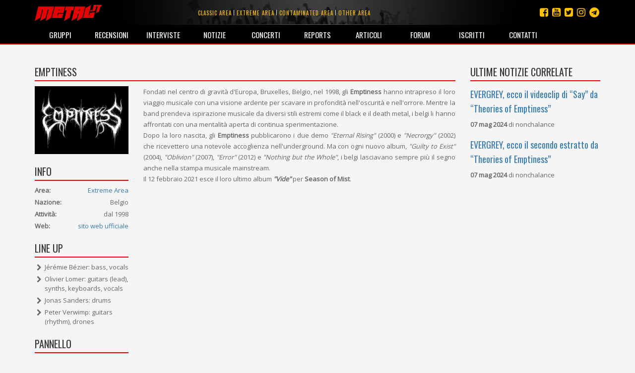

--- FILE ---
content_type: text/html; charset=utf-8
request_url: https://metal.it/group.aspx/5051/emptiness/
body_size: 42235
content:


<!DOCTYPE html>

<html>
	<head><title>
metal.it » Gruppi » Emptiness
</title>
		    <meta charset="utf-8" />
            <meta name="viewport" content="width=device-width">
	        <meta name="description" content="Metal.it è il portale che ti informa su tutta la scena rock e metal mondiale con recensioni, interviste, notizie, concerti, live report, media e molto altro ancora..." />
		    <meta name="keywords" content="Metal.it, generi, guide, recensioni, interviste, notizie, concerti, live report, articoli, media, commenti, opinioni, rock, metal" />
            <meta http-equiv="Content-Security-Policy" content="upgrade-insecure-requests"> 
			<link rel="stylesheet" type="text/css" href="/StyleMerger.axd?v=201803101840" />
            <link rel="stylesheet" href="https://maxcdn.bootstrapcdn.com/bootstrap/3.3.7/css/bootstrap.min.css" />
            <link rel="stylesheet" href="https://maxcdn.bootstrapcdn.com/font-awesome/4.7.0/css/font-awesome.min.css" />
            <link rel="stylesheet" href="https://fonts.googleapis.com/css?family=Oswald" />
            <link rel="stylesheet" href="https://fonts.googleapis.com/css?family=Open+Sans" />
            <link rel="stylesheet" href="https://fonts.googleapis.com/css?family=Muli" />
            <link rel="stylesheet" href="https://cdnjs.cloudflare.com/ajax/libs/tether/1.4.0/css/tether.min.css" />
            <link rel="stylesheet" href="https://cdnjs.cloudflare.com/ajax/libs/lightbox2/2.10.0/css/lightbox.min.css" />
	        <script type="text/javascript" src="/ScriptMerger.axd?v=201803101840"></script>
            <script type="text/javascript" src="https://cdnjs.cloudflare.com/ajax/libs/modernizr/2.8.3/modernizr.min.js"></script>
            <script type="text/javascript" src="https://maxcdn.bootstrapcdn.com/bootstrap/3.3.7/js/bootstrap.min.js"></script>
            <script type="text/javascript" src="https://cdnjs.cloudflare.com/ajax/libs/tether/1.4.0/js/tether.min.js"></script>
            <script type="text/javascript" src="https://cdnjs.cloudflare.com/ajax/libs/lightbox2/2.10.0/js/lightbox.min.js"></script>
            <link rel="icon" href="/favicon.png" type="image/png" />
            <script type="text/javascript">
                var _gaq = _gaq || [];
                _gaq.push(['_setAccount', 'UA-11232132-2']);
                _gaq.push(['_trackPageview']);

                (function () {
                    var ga = document.createElement('script'); ga.type = 'text/javascript'; ga.async = true;
                    ga.src = ('https:' == document.location.protocol ? 'https://ssl' : 'http://www') + '.google-analytics.com/ga.js';
                    var s = document.getElementsByTagName('script')[0]; s.parentNode.insertBefore(ga, s);
                })();
            </script>
            <script src="https://track.eadv.it/metal.it.php" async></script>
            <script type="text/javascript" src="https://track.eadv.it/contact-card.js" async defer id="eadv-contact-card"></script>
	        <style type="text/css">
	            .fb_edge_widget_with_comment
	            {
		            position: absolute;
	            }

	            .fb_edge_widget_with_comment span.fb_edge_comment_widget iframe.fb_ltr 
	            {
		            display: none !important;
	            }
	        </style>
        <meta name="description" content="Tutte le informazioni, la biografia, la discografia, le interviste, le recensioni e le notizie riguardo il gruppo Emptiness le trovi su Metal.it" /><meta name="keywords" content="Emptiness, informazioni, biografia, discografia, interviste, recensioni, notizie" /><meta property="og:image" content="https://www.metal.it/image.ashx?id=5051&amp;size=400&amp;folder=group&amp;suffix=photo" /><meta property="og:image:width" content="400" /><meta property="og:image:height" content="400" /><meta property="og:title" content="Emptiness" /><meta property="og:description" content="Fondati nel centro di gravit&amp;#224; d&amp;#39;Europa, Bruxelles, Belgio, nel 1998, gli  Emptiness  hanno intrapreso il loro viaggio musicale con una visione ardente per scavare in profondit&amp;#224; nell&amp;#39;oscurit&amp;#224; e nell&amp;#39;orrore. Mentre la band prendeva ispirazione musicale da diversi stili estremi come il black e il death metal, i belgi li hanno affrontati con una mentalit&amp;#224; aperta di continua sperimentazione. Dopo la loro nascita, gli  Emptiness  pubblicarono i due demo  &amp;quot;Eternal Rising&amp;quot;  (2000) e  &amp;quot;Necrorgy&amp;quot;  (2002) che ricevettero una notevole accoglienza nell&amp;#39;underground. Ma con ogni nuovo album,  &amp;quot;Guilty to Exist&amp;quot;  (2004),  &amp;quot;Oblivion&amp;quot;  (2007),  &amp;quot;Error&amp;quot;  (2012) e  &amp;quot;Nothing but the Whole&amp;quot; , i belgi lasciavano sempre pi&amp;#249; il segno anche nella stampa musicale mainstream. Il 12 febbraio 2021 esce il loro ultimo album   &amp;quot;Vide&amp;quot;   per  Season of Mist . " /></head>
	
	<body>
	    <form method="post" action="/group.aspx/5051/emptiness/" id="aspnetForm">
<div class="aspNetHidden">
<input type="hidden" name="__EVENTTARGET" id="__EVENTTARGET" value="" />
<input type="hidden" name="__EVENTARGUMENT" id="__EVENTARGUMENT" value="" />
<input type="hidden" name="__VIEWSTATE" id="__VIEWSTATE" value="/wEPDwULLTE0MTgxMjg3MzVkGAUFBl9fUGFnZQ8UKwACZAUBfmQFImN0bDAwJE1haW5Db250ZW50JFJlbGF0ZWROb3Rlc0xpc3QPFCsADmRkZGRkZGQUKwACZGQCAmRkZGYC/////w9kBRljdGwwMCRNYWluQ29udGVudCRSZXBvcnRzDzwrAA4DCGYMZg0C/////w9kBRxjdGwwMCRNYWluQ29udGVudCRJbnRlcnZpZXdzDzwrAA4DCGYMZg0C/////w9kBR1jdGwwMCRNYWluQ29udGVudCREaXNjb2dyYXBoeQ8UKwAOZGRkZGRkZDwrAAYAAgZkZGRmAv////8PZC4YlqK5qzBYLA/DOhKdkLihZenV" />
</div>

<script type="text/javascript">
//<![CDATA[
var theForm = document.forms['aspnetForm'];
if (!theForm) {
    theForm = document.aspnetForm;
}
function __doPostBack(eventTarget, eventArgument) {
    if (!theForm.onsubmit || (theForm.onsubmit() != false)) {
        theForm.__EVENTTARGET.value = eventTarget;
        theForm.__EVENTARGUMENT.value = eventArgument;
        theForm.submit();
    }
}
//]]>
</script>


<script src="http://ajax.aspnetcdn.com/ajax/4.6/1/WebForms.js" type="text/javascript"></script>
<script type="text/javascript">
//<![CDATA[
window.WebForm_PostBackOptions||document.write('<script type="text/javascript" src="/WebResource.axd?d=kOsVemxc-6AlXtakOHJLeWi6V_FYA15lHFA-pO5jF2IzNw_UM98qqJEL8lZVO3QIjBbF28QvPpBkVH5rMoR5O4dwn7g1&amp;t=638901608248157332"><\/script>');//]]>
</script>



<script src="http://ajax.aspnetcdn.com/ajax/4.6/1/MicrosoftAjax.debug.js" type="text/javascript"></script>
<script type="text/javascript">
//<![CDATA[
(window.Sys && Sys._Application && Sys.Observer)||document.write('<script type="text/javascript" src="/ScriptResource.axd?d=RFXxIJ-zme15lMZQ51BNry6xs8JZp0zBDU0HWWe8rMEQ7qyJcYcEjS5wmukFnKM3Z2ncv6tdTAllOxVTu3z-wlFAhPkK2VS0YOHN9VJSnp67nIscX_c4mfLz22lG8l8C1wS4aTT0N-PVcG4TloYzREx9n2iRfsBaE8AkO4VuLrwau80X0&t=5c0e0825"><\/script>');//]]>
</script>

<script type="text/javascript">
//<![CDATA[
if (typeof(Sys) === 'undefined') throw new Error('ASP.NET Ajax client-side framework failed to load.');
//]]>
</script>

<script src="http://ajax.aspnetcdn.com/ajax/4.6/1/MicrosoftAjaxWebForms.debug.js" type="text/javascript"></script>
<script type="text/javascript">
//<![CDATA[
(window.Sys && Sys.WebForms)||document.write('<script type="text/javascript" src="/ScriptResource.axd?d=ROcGuCEMO-9HbWZrKTHH677K7gPTq_7bqaII4kt4aCeRkwHFhRp96RQntPqA0ErxnOkY4TmQcqj2pTSJZU6i9L0fakniQ_xGz9efi4ctF1rGc3cIfJoHCwSZIfZvPQgph7YchiebD4u1MGZ24D5Pan1QmaH6ldajrGcYVW6bfRdyxndX0&t=5c0e0825"><\/script>');//]]>
</script>

<div class="aspNetHidden">

<input type="hidden" name="__VIEWSTATEGENERATOR" id="__VIEWSTATEGENERATOR" value="8A160F76" />
</div>	
	        <script type="text/javascript">
//<![CDATA[
Sys.WebForms.PageRequestManager._initialize('ctl00$ScriptManager', 'aspnetForm', [], [], [], 90, 'ctl00');
//]]>
</script>

				
			<div id="fb-root"></div>
			<script type="text/javascript">
                (function(d, s, id) {
			        var js, fjs = d.getElementsByTagName(s)[0];
			        if (d.getElementById(id)) return;
			        js = d.createElement(s); js.id = id;
			        js.src = "//connect.facebook.net/it_IT/all.js#xfbml=1&appId=360484765546";
			        fjs.parentNode.insertBefore(js, fjs);
	            } (document, 'script', 'facebook-jssdk'));
            </script>

	        <div class="navbar navbar-inverse navbar-fixed-top">
		        <div class="container">
			        <div class="navbar-header">
                        <button type="button" class="navbar-toggle" data-toggle="collapse" data-target="#mainMenu">
                            <span class="sr-only">Toggle navigation</span>
                            <span class="icon-bar"></span>
                            <span class="icon-bar"></span>
                            <span class="icon-bar"></span>
                        </button>
				        <a class="navbar-brand" href="/index.aspx" title="Homepage">
                            <img src="/images/layout/logo3.png" width="135" alt="Logo" class="img-responsive" />
				        </a>
			        </div>

                    <ul class="social-links">
                        <li><a href="https://t.me/metalItOfficial" title="Instagram"><i class="fa fa-telegram"></i></a></li>
                        <li><a href="https://www.instagram.com/metal_it/" title="Instagram"><i class="fa fa-instagram"></i></a></li>
                        <li><a href="https://twitter.com/metal_it" title="Twitter"><i class="fa fa-twitter-square"></i></a></li>
                        <li><a href="https://www.youtube.com/user/wwwmetalit" title="YouTube"><i class="fa fa-youtube-square"></i></a></li>
                        <li><a href="https://www.facebook.com/metalpuntoit/" title="Facebook"><i class="fa fa-facebook-square"></i></a></li>
                    </ul>
    			
				    <ul class="area-links hidden-xs">
                        <li>
                            <a href="/area.aspx/1/classic-area/" title="Vai all'area classic">Classic area</a>
                        </li>
                            
                        <li>
                            <a href="/area.aspx/2/extreme-area/" title="Vai all'area extreme">Extreme area</a>
                        </li>
                            
                        <li>
                            <a href="/area.aspx/3/contaminated-area/" title="Vai all'area contaminated">Contaminated area</a>
                        </li>
                            
                        <li>
                            <a href="/area.aspx/4/other-area/" title="Vai all'area other">Other area</a>
                        </li>
				    </ul>
    				
			        <div class="collapse navbar-collapse" id="mainMenu">
				        <ul class="nav navbar-nav">
                            <li class="visible-xs">
                                <a href="/area.aspx/1/classic-area/" title="Vai all'area classic">Classic area</a>
                            </li>
                            
                            <li class="visible-xs">
                                <a href="/area.aspx/2/extreme-area/" title="Vai all'area extreme">Extreme area</a>
                            </li>
                            
                            <li class="visible-xs">
                                <a href="/area.aspx/3/contaminated-area/" title="Vai all'area contaminated">Contaminated area</a>
                            </li>
                            
                            <li class="visible-xs">
                                <a href="/area.aspx/4/other-area/" title="Vai all'area other">Other area</a>
                            </li>

					        <li>
                                <a href="/groups.aspx" title="Elenco dei gruppi">Gruppi</a>
                            </li>
                            
                            <li>
                                <a href="/reviews.aspx" title="Archivio delle recensioni">Recensioni</a>
                            </li>
                            
                            <li>
                                <a href="/interviews.aspx" title="Archivio delle interviste">Interviste</a>
                            </li>
                            
                            <li>
                                <a href="/notes.aspx" title="Archivio delle notizie">Notizie</a>
                            </li>
                            
                            <li>
                                <a href="/concerts.aspx" title="Calendario dei concerti">Concerti</a>
                            </li>
                            
                            <li>
                                <a href="/reports.aspx" title="Archivio dei reports">Reports</a>
                            </li>
                            
                            <li>
                                <a href="/articles.aspx" title="Altri articoli">Articoli</a>
                            </li>
                            
                            <li>
                                <a href="http://forum.metal.it" target="_blank" title="Forum di discussione">Forum</a>
                            </li>
                            
                            <li>
                                <a href="/users.aspx" title="Elenco degli iscritti">Iscritti</a>
                            </li>
                            
                            <li>
                                <a href="/contacts.aspx" title="Staff e contatti">Contatti</a>
                            </li>
				        </ul>
			        </div>
		        </div>
            </div>
    		
			
    <div class="container container-main">
        <div class="row">
            <div class="col-md-9">
                <h2 class="content-box-header">Emptiness </h2>

                <div class="row">
                    <div class="col-sm-3">
                        <!--
                        <div class="content-box">
                            <div class="image">
                                <img class="img-responsive full-width" alt="Foto" src="/image.ashx?id=5051&amp;size=400&amp;folder=group&amp;suffix=photo&amp;filters=square" />
                            </div>
                        </div>
                        -->
                        <div class="content-box">
                            <div class="image">
                                <img class="img-responsive full-width" alt="Logo" src="/image.ashx?id=5051&amp;size=400&amp;folder=group&amp;suffix=logo" />
                            </div>
                        </div>

                        <div class="content-box">
							<div class="addthis_inline_share_toolbox"></div>
						</div>

                        <div class="content-box">
                            <h2 class="content-box-header">Info</h2>
                            <div class="info-box">
                                <div class="info-content">
                                    <div class="info-item">
                                        <strong>Area:</strong><a href="/area.aspx/2/extreme-area/" id="ctl00_MainContent_AreaLink" class="value pull-right" title="Vai alla pagina dell&#39;area">Extreme Area</a>
                                    </div>
                                    <div class="info-item">
                                        <strong>Nazione:</strong><span class="value pull-right">Belgio</span>
                                    </div>
                                    <div class="info-item">
                                        <strong>Attività:</strong><span class="value pull-right">dal 1998</span>
                                    </div>
                                    <div class="info-item">
                                        <strong>Web:</strong><a href="http://www.emptiness.be/" id="ctl00_MainContent_Website" title="Visita il sito ufficiale" class="value pull-right" target="_blank">sito web ufficiale</a><span id="ctl00_MainContent_EmptyWebsite" class="value pull-right"></span>
                                    </div>
                                </div>
                            </div>
                        </div>

                        <div class="content-box">
                            <h2 class="content-box-header">Line up</h2>
                            <ul id="ctl00_MainContent_LineUp" class="list">
<li>J&#233;r&#233;mie B&#233;zier: bass, vocals</li><li>Olivier Lomer: guitars (lead), synths, keyboards, vocals</li><li>Jonas Sanders: drums</li><li>Peter Verwimp: guitars (rhythm), drones</li>
</ul>
                            
                        </div>

                        <div class="content-box">
                            <h2 class="content-box-header">Pannello</h2>
                            <ul class="admin-panel">
                                <li class="edit">
                                    <a href="/edit/group-contribution.aspx?g=5051" id="ctl00_MainContent_EditGroupLink" title="Modifica le info relative a questo gruppo" class="edit">
                                        <span class="glyphicon glyphicon-pencil"></span>
                                        Modifica gruppo
                                    </a>
                                </li>
                                <li class="edit">
                                    <a href="/edit/album-contribution.aspx?g=5051" id="ctl00_MainContent_AddAlbumLink" title="Aggiungi un album a questa discografia" class="edit">
                                        <span class="glyphicon glyphicon-pencil"></span>
                                        Aggiungi un album
                                    </a>
                                </li>
                            </ul>
                        </div>
                    </div>

                    <div class="col-sm-9">
                        <div class="content-box main-text">
                            Fondati nel centro di gravit&#224; d&#39;Europa, Bruxelles, Belgio, nel 1998, gli <b>Emptiness</b> hanno intrapreso il loro viaggio musicale con una visione ardente per scavare in profondit&#224; nell&#39;oscurit&#224; e nell&#39;orrore. Mentre la band prendeva ispirazione musicale da diversi stili estremi come il black e il death metal, i belgi li hanno affrontati con una mentalit&#224; aperta di continua sperimentazione.<br />Dopo la loro nascita, gli <b>Emptiness</b> pubblicarono i due demo <i>&quot;Eternal Rising&quot;</i> (2000) e <i>&quot;Necrorgy&quot; </i>(2002) che ricevettero una notevole accoglienza nell&#39;underground. Ma con ogni nuovo album,<i> &quot;Guilty to Exist&quot;</i> (2004), <i>&quot;Oblivion&quot; </i>(2007), <i>&quot;Error&quot; </i>(2012) e <i>&quot;Nothing but the Whole&quot;</i>, i belgi lasciavano sempre pi&#249; il segno anche nella stampa musicale mainstream.<br />Il 12 febbraio 2021 esce il loro ultimo album <i><b>&quot;Vide&quot; </b></i>per <b>Season of Mist</b>.<br />
                        </div>
                    </div>
                </div>

                <div class="row">
                    <div class="col-sm-12">
                        <div class="content-box">
                            <h2 class="content-box-header">Discografia</h2>

                            
                                    <div class="row comment">
                                        <div class="col-md-2 comment-info">
                                            <div class="image">
                                                <img class="img-responsive full-width" alt="Copertina" src="/image.ashx?id=42549&amp;size=150&amp;folder=album&amp;suffix=cover&amp;filters=square" />
                                                <span class="rating">5</span>
                                            </div>
                                        </div>
						
                                        <div class="col-md-7 comment-body">
                                            <div class="title">
                                                <a href="/album.aspx/42549/emptiness-vide/" id="ctl00_MainContent_Discography_ctrl0_AlbumLink" ìtitle="Vai alla scheda dell&#39;album">Vide</a>
                                                <span class="subtitle">(Season of Mist / 2021)</span>&nbsp;
                                                <br />
                                            </div>
                                            <p>1. UN CORPS &#192; L&#39;ABANDON  / 2. VIDE, INCOMPLET  / 3. LE MAL EST CHEZ LUI	  / 4. LE S&#201;V&#200;RE  / 5. CE BEAU VISAGE QUI BR&#219;LE  / 6. D&#201;TRUIS‐MOI &#192; L&#39;AMOUR  ...</p>
                                        </div>
						
                                        <div class="col-md-3">
                                            <div class="subinfo">
                                                <div class="rating clearfix">
                                                    <span class="rating" alt="Nessun voto"><span class="star negative"><span class="fa fa-star"></span></span><span class="star negative"><span class="fa fa-star"></span></span><span class="star negative"><span class="fa fa-star"></span></span><span class="star negative"><span class="fa fa-star"></span></span><span class="star negative"><span class="fa fa-star"></span></span></span>&nbsp;&nbsp;<span id="ctl00_MainContent_Discography_ctrl0_OpinionsCount" class="badge">0</span>
                                                </div>
                                                <div class="btn-group comment-control">
                                                    <a href="/admin/opinion.aspx?a=42549" id="ctl00_MainContent_Discography_ctrl0_AddOpinionLink" title="Vai al modulo di inserimento di un&#39;opinione" class="btn btn-default btn-sm">Scrivi la tua opinione</a>
                                                </div>
                                            </div>
                                        </div>
                                    </div>
                                
                                    <div class="row comment">
                                        <div class="col-md-2 comment-info">
                                            <div class="image">
                                                <img class="img-responsive full-width" alt="Copertina" src="/image.ashx?id=30750&amp;size=150&amp;folder=album&amp;suffix=cover&amp;filters=square" />
                                                <span class="rating">7</span>
                                            </div>
                                        </div>
						
                                        <div class="col-md-7 comment-body">
                                            <div class="title">
                                                <a href="/album.aspx/30750/emptiness-not-for-music/" id="ctl00_MainContent_Discography_ctrl1_AlbumLink" ìtitle="Vai alla scheda dell&#39;album">Not for Music</a>
                                                <span class="subtitle">(Season of Mist / 2017)</span>&nbsp;
                                                <br />
                                            </div>
                                            <p>1. MEAT HEART / 2. IT MIGHT BE / 3. CIRCLE GIRL / 4. YOUR SKIN WON&#39;T HIDE YOU / 5. DIGGING THE SKY / 6. EVER / 7. LET IT FALL</p>
                                        </div>
						
                                        <div class="col-md-3">
                                            <div class="subinfo">
                                                <div class="rating clearfix">
                                                    <span class="rating" alt="Nessun voto"><span class="star negative"><span class="fa fa-star"></span></span><span class="star negative"><span class="fa fa-star"></span></span><span class="star negative"><span class="fa fa-star"></span></span><span class="star negative"><span class="fa fa-star"></span></span><span class="star negative"><span class="fa fa-star"></span></span></span>&nbsp;&nbsp;<span id="ctl00_MainContent_Discography_ctrl1_OpinionsCount" class="badge">0</span>
                                                </div>
                                                <div class="btn-group comment-control">
                                                    <a href="/admin/opinion.aspx?a=30750" id="ctl00_MainContent_Discography_ctrl1_AddOpinionLink" title="Vai al modulo di inserimento di un&#39;opinione" class="btn btn-default btn-sm">Scrivi la tua opinione</a>
                                                </div>
                                            </div>
                                        </div>
                                    </div>
                                
                                    <div class="row comment">
                                        <div class="col-md-2 comment-info">
                                            <div class="image">
                                                <img class="img-responsive full-width" alt="Copertina" src="/image.ashx?id=23765&amp;size=150&amp;folder=album&amp;suffix=cover&amp;filters=square" />
                                                <span class="rating">5,5</span>
                                            </div>
                                        </div>
						
                                        <div class="col-md-7 comment-body">
                                            <div class="title">
                                                <a href="/album.aspx/23765/emptiness-nothing-but-the-whole/" id="ctl00_MainContent_Discography_ctrl2_AlbumLink" ìtitle="Vai alla scheda dell&#39;album">Nothing but the Whole</a>
                                                <span class="subtitle">(Dark Descent Records / 2014)</span>&nbsp;
                                                <br />
                                            </div>
                                            <p>1. GO AND HOPE / 2. NOTHING BUT THE WHOLE / 3. BEHIND THE CURTAIN / 4. ALL IS KNOWN / 5. TALE OF A BURNING MAN / 6. THE PAST IS DEAD / 7. LOWLAND</p>
                                        </div>
						
                                        <div class="col-md-3">
                                            <div class="subinfo">
                                                <div class="rating clearfix">
                                                    <span class="rating" alt="Nessun voto"><span class="star negative"><span class="fa fa-star"></span></span><span class="star negative"><span class="fa fa-star"></span></span><span class="star negative"><span class="fa fa-star"></span></span><span class="star negative"><span class="fa fa-star"></span></span><span class="star negative"><span class="fa fa-star"></span></span></span>&nbsp;&nbsp;<span id="ctl00_MainContent_Discography_ctrl2_OpinionsCount" class="badge">0</span>
                                                </div>
                                                <div class="btn-group comment-control">
                                                    <a href="/admin/opinion.aspx?a=23765" id="ctl00_MainContent_Discography_ctrl2_AddOpinionLink" title="Vai al modulo di inserimento di un&#39;opinione" class="btn btn-default btn-sm">Scrivi la tua opinione</a>
                                                </div>
                                            </div>
                                        </div>
                                    </div>
                                
                                    <div class="row comment">
                                        <div class="col-md-2 comment-info">
                                            <div class="image">
                                                <img class="img-responsive full-width" alt="Copertina" src="/image.ashx?id=23764&amp;size=150&amp;folder=album&amp;suffix=cover&amp;filters=square" />
                                                
                                            </div>
                                        </div>
						
                                        <div class="col-md-7 comment-body">
                                            <div class="title">
                                                <a href="/album.aspx/23764/emptiness-error/" id="ctl00_MainContent_Discography_ctrl3_AlbumLink" ìtitle="Vai alla scheda dell&#39;album">Error</a>
                                                <span class="subtitle">(Dark Descent Records / 2012)</span>&nbsp;
                                                <br />
                                            </div>
                                            <p>1. DEAFER / 2. ERROR / 3. IT AND I / 4. WORST / 5. DISSOLUTION / 6. NOT ENOUGH / 7. LOW / 8. NOTHING / 9. NO EARTH</p>
                                        </div>
						
                                        <div class="col-md-3">
                                            <div class="subinfo">
                                                <div class="rating clearfix">
                                                    <span class="rating" alt="Nessun voto"><span class="star negative"><span class="fa fa-star"></span></span><span class="star negative"><span class="fa fa-star"></span></span><span class="star negative"><span class="fa fa-star"></span></span><span class="star negative"><span class="fa fa-star"></span></span><span class="star negative"><span class="fa fa-star"></span></span></span>&nbsp;&nbsp;<span id="ctl00_MainContent_Discography_ctrl3_OpinionsCount" class="badge">0</span>
                                                </div>
                                                <div class="btn-group comment-control">
                                                    <a href="/admin/opinion.aspx?a=23764" id="ctl00_MainContent_Discography_ctrl3_AddOpinionLink" title="Vai al modulo di inserimento di un&#39;opinione" class="btn btn-default btn-sm">Scrivi la tua opinione</a>
                                                </div>
                                            </div>
                                        </div>
                                    </div>
                                
                                    <div class="row comment">
                                        <div class="col-md-2 comment-info">
                                            <div class="image">
                                                <img class="img-responsive full-width" alt="Copertina" src="/image.ashx?id=8342&amp;size=150&amp;folder=album&amp;suffix=cover&amp;filters=square" />
                                                <span class="rating">7,5</span>
                                            </div>
                                        </div>
						
                                        <div class="col-md-7 comment-body">
                                            <div class="title">
                                                <a href="/album.aspx/8342/emptiness-oblivion/" id="ctl00_MainContent_Discography_ctrl4_AlbumLink" ìtitle="Vai alla scheda dell&#39;album">Oblivion</a>
                                                <span class="subtitle">(Agonia Records / 2007)</span>&nbsp;
                                                <br />
                                            </div>
                                            <p>1. TRUTH OF TRINITY / 2. SUMMON	 / 3. FEEDING FORCE / 4. CRUSHING IGNORANCE	 / 5. FORGOTTEN / 6. OBLIVION I	 / 7. BEYOND THE RITES	 / 8. GUILTY TO EXIST / 9. EXHAUSTED FORMS	 / 10. SLAVE ...</p>
                                        </div>
						
                                        <div class="col-md-3">
                                            <div class="subinfo">
                                                <div class="rating clearfix">
                                                    <span class="rating" alt="Nessun voto"><span class="star negative"><span class="fa fa-star"></span></span><span class="star negative"><span class="fa fa-star"></span></span><span class="star negative"><span class="fa fa-star"></span></span><span class="star negative"><span class="fa fa-star"></span></span><span class="star negative"><span class="fa fa-star"></span></span></span>&nbsp;&nbsp;<span id="ctl00_MainContent_Discography_ctrl4_OpinionsCount" class="badge">0</span>
                                                </div>
                                                <div class="btn-group comment-control">
                                                    <a href="/admin/opinion.aspx?a=8342" id="ctl00_MainContent_Discography_ctrl4_AddOpinionLink" title="Vai al modulo di inserimento di un&#39;opinione" class="btn btn-default btn-sm">Scrivi la tua opinione</a>
                                                </div>
                                            </div>
                                        </div>
                                    </div>
                                
                                    <div class="row comment">
                                        <div class="col-md-2 comment-info">
                                            <div class="image">
                                                <img class="img-responsive full-width" alt="Copertina" src="/image.ashx?id=8343&amp;size=150&amp;folder=album&amp;suffix=cover&amp;filters=square" />
                                                
                                            </div>
                                        </div>
						
                                        <div class="col-md-7 comment-body">
                                            <div class="title">
                                                <a href="/album.aspx/8343/emptiness-guilty-to-exist/" id="ctl00_MainContent_Discography_ctrl5_AlbumLink" ìtitle="Vai alla scheda dell&#39;album">Guilty to exist</a>
                                                <span class="subtitle">(Painkiller Records / 2004)</span>&nbsp;
                                                <br />
                                            </div>
                                            <p>1. TYRANTS FOREVER / 2. UNLEASH THE EMPTINESS / 3. INTERLUDIUM / 4. TENEBRIUM PROPHECIES / 5. SUBHUMAN SUBMISSION / 6. INTERLUDIUM / 7. FUCKED BY THE BEAST / 8. NONE EXISTENCE / 9. TO EXTINCTION ...</p>
                                        </div>
						
                                        <div class="col-md-3">
                                            <div class="subinfo">
                                                <div class="rating clearfix">
                                                    <span class="rating" alt="Nessun voto"><span class="star negative"><span class="fa fa-star"></span></span><span class="star negative"><span class="fa fa-star"></span></span><span class="star negative"><span class="fa fa-star"></span></span><span class="star negative"><span class="fa fa-star"></span></span><span class="star negative"><span class="fa fa-star"></span></span></span>&nbsp;&nbsp;<span id="ctl00_MainContent_Discography_ctrl5_OpinionsCount" class="badge">0</span>
                                                </div>
                                                <div class="btn-group comment-control">
                                                    <a href="/admin/opinion.aspx?a=8343" id="ctl00_MainContent_Discography_ctrl5_AddOpinionLink" title="Vai al modulo di inserimento di un&#39;opinione" class="btn btn-default btn-sm">Scrivi la tua opinione</a>
                                                </div>
                                            </div>
                                        </div>
                                    </div>
                                
                        </div>

                        <div class="content-box">
                            <h2 class="content-box-header">Interviste</h2>

                            
            
                            
                                    <div>Non sono ancora presenti interviste per questo gruppo</div>
                                
                        </div>

                        <div class="content-box">
                            <h2 class="content-box-header">Live report</h2>

                            
			
		                    
                                    <div>Non sono ancora presenti live report per questo gruppo</div>
                                
                        </div>
                    </div>
                </div>
            </div>

            <div class="col-md-3">
                <div class="content-box">
	                <h2 class="content-box-header">Ultime notizie correlate</h2>

                    
    		    
                    
                            <div class="text-list">
                                
                            <div class="item">
                                <h3><a href="/note.aspx/94494/evergrey-ecco-il-videoclip-di-say-da-theories-of-emptiness/" title="Leggi la notizia">EVERGREY, ecco il videoclip di “Say” da “Theories of Emptiness”</a></h3>
                                <div class="description"><strong>07 mag 2024</strong> di <span>nonchalance</span></div>
                            </div>
                        
                            <div class="item">
                                <h3><a href="/note.aspx/94481/evergrey-ecco-il-secondo-estratto-da-theories-of-emptiness/" title="Leggi la notizia">EVERGREY, ecco il secondo estratto da “Theories of Emptiness”</a></h3>
                                <div class="description"><strong>07 mag 2024</strong> di <span>nonchalance</span></div>
                            </div>
                        
                            </div>
                        
                </div>
            </div>
        </div>
    </div>
	
    <div class="container">
	    <div class="disclaimer">Queste informazioni possono essere state inserite da utenti in maniera non controllata. Lo staff di Metal.it non si assume alcuna responsabilità riguardante la loro validità o correttezza.</div>
    </div>

    	    
            <footer>
                <!--
                <div class="cookie-policy-bar">
                    Il presente sito fa uso di cookie. La prosecuzione nella navigazione comporta la loro accettazione. <a href="/help/privacy.aspx" target="_blank">Per saperne di più.</a>
                    <button class="btn btn-primary">Continua la navigazione</button>
                </div>
                -->

                <div class="container">
                    <p>
                        <small>
                            <span>© 2002-2026 Metal.it</span> / 
                            <a href="/help/privacy.aspx" target="_blank"><span>Privacy policy</span></a>
                        </small>
                    </p>
                </div>
            </footer>
        </form>
	    	
	    <script type="text/javascript">
            /*
	        function showCookiePolicyBar() {
	            $('.cookie-policy-bar').show().addClass('visible');
	        }

	        function createCookie(name, value, days) {
	            if (days) {
	                var date = new Date();
	                date.setTime(date.getTime() + (days * 24 * 60 * 60 * 1000));
	                var expires = "; expires=" + date.toGMTString();
	            }
	            else var expires = "";
	            document.cookie = name + "=" + value + expires + "; path=/";
	        }

	        function readCookie(name) {
	            var nameEQ = name + "=";
	            var ca = document.cookie.split(';');
	            for (var i = 0; i < ca.length; i++) {
	                var c = ca[i];
	                while (c.charAt(0) == ' ') c = c.substring(1, c.length);
	                if (c.indexOf(nameEQ) == 0) return c.substring(nameEQ.length, c.length);
	            }
	            return null;
            }
            */

            Sys.Application.add_load(function() {
                var form = Sys.WebForms.PageRequestManager.getInstance()._form;
                form._initialAction = form.action = window.location.href;
            });

            Sys.WebForms.PageRequestManager.getInstance().add_endRequest(function () {
                $('[data-toggle="tooltip"]').tooltip({
                    html: true
                });
            });

            initPage();

            $(document).ready(function () {
                /*
                $('.cookie-policy-bar').find('button').click(function (e) {
                    e.stopPropagation();
                    e.preventDefault();
                    createCookie('CookiePolicy', '1', 9999);
                    $('.cookie-policy-bar').removeClass('visible').hide();
                });

                if (!readCookie('CookiePolicy')) {
                    showCookiePolicyBar();
                }
                */

                $('[data-toggle="tooltip"]').tooltip({
                    html: true
                });
            });

            $(window).resize(function () {
                $('[data-toggle="tooltip"]').tooltip({
                    html: true
                });
            });
        </script>
	</body>
</html>

--- FILE ---
content_type: text/css
request_url: https://metal.it/StyleMerger.axd?v=201803101840
body_size: 17949
content:
body{background-color:#f5f5f5!important;color:#666!important;font:13px 'Open Sans',sans-serif!important;line-height:1.47!important;margin-top:90px!important;}h1,h2,h3,h4,h5,h6{font-family:'Oswald'!important;font-weight:400!important;margin-bottom:10px!important;}ul{list-style-type:none;}a:hover{text-decoration:none!important;}img{vertical-align:middle;}img{border:0;}.navbar a{color:#ffc100!important;}.navbar a:hover{color:#e70000!important;}.form-horizontal{margin-bottom:20px;}.form-horizontal .form-group{margin-left:0;margin-right:0;}.form-control{background-color:#fff!important;border:1px solid #bbb!important;}.form-control-inline{display:inline!important;width:auto!important;}.bg-danger,.bg-success{border-radius:5px;padding:10px;}.btn-group{margin-bottom:5px;}.btn-warning,.btn-warning:hover,.btn-warning:focus,.btn-warning:active{background-color:#ffc100!important;color:#000!important;}.btn-warning:hover,.btn-warning:focus,.btn-warning:active,.btn-warning.active,.open .dropdown-toggle.btn-warning{background-color:#d6a200!important;border-color:#a87f00!important;}.btn .fa{margin-right:5px;}.label{font:10px 'Oswald'!important;letter-spacing:1px;padding:2px 5px;text-transform:uppercase;}.form-horizontal .has-feedback .form-control-feedback{font-size:20px;line-height:34px!important;top:0;right:10px;}.img-responsive.full-width{display:block;max-width:none;width:100%;}.img-responsive{display:block;height:auto;max-width:100%;}.navbar-brand{color:#fff!important;font:20px 'Oswald';padding-top:10px!important;text-transform:uppercase;}.navbar-brand .fa{font-size:16px;margin-left:5px;position:relative;top:2px;vertical-align:top;}.navbar.navbar-inverse{background:url(images/layout/header-bg.jpg) #000 no-repeat center -40px;border-bottom:2px solid #e70000;}.navbar.navbar-inverse .navbar-collapse{max-height:100%;}.navbar.navbar-inverse .navbar-collapse .nav{margin:0 0 -2px 0;width:100%;}.navbar.navbar-inverse .navbar-collapse .nav>li{position:relative;width:9.09%;}.navbar.navbar-inverse .navbar-collapse .nav>li a{color:#fff!important;display:block;font:15px 'Oswald';height:40px;line-height:40px;padding:0;text-align:center;text-transform:uppercase;}.navbar.navbar-inverse .navbar-collapse .nav>li a:hover,.navbar.navbar-inverse .navbar-collapse .nav>li.active>a,.navbar.navbar-inverse .navbar-collapse .nav>li.active>a:hover,.navbar.navbar-inverse .navbar-collapse .nav>li.active>a:focus{border-bottom:2px solid #ffc100;color:#ffc100!important;}.navbar.navbar-inverse .social-links{margin-top:15px;}.navbar.navbar-inverse .area-links{margin:17px 25% 0 150px;}.navbar.navbar-inverse .area-links a{font-family:'Oswald';}.panel-heading{background-color:#fff!important;}.panel-heading a{display:block;font-size:14px;position:relative;text-decoration:none;}.panel-heading span.rating{font:18px 'Oswald';position:absolute;right:0;top:-7px;}.panel-body{margin-top:10px;padding:0!important;}.panel-body p{margin-bottom:0!important;}.panel-body a{font-size:13px;}.form-horizontal{margin:20px 0;}.form-horizontal .form-group{margin-left:-10px;margin-right:-10px;}.form-horizontal .control-error{padding-top:7px;color:#d9534f;}@media(min-width:768px){.form-horizontal .control-label{text-align:right;}}.area-links{float:none;padding:0;text-align:center;}.area-links li{border-left:1px solid #fff;display:inline-block;float:none;height:11px;line-height:11px;margin:0 0 0 1px;padding:0 0 0 5px;}.area-links li a{color:#ffc100;display:block;font-size:11px;height:12px;letter-spacing:1px;line-height:12px;padding:0;text-transform:uppercase;}.area-links li a span{display:block;}.area-links li a:hover{color:#e70000;}.area-links li:first-child{border:0 none;margin:0;padding:0;}.social-links{padding:0;}.social-links li{float:right;font-size:20px;line-height:20px;padding:0 3px;width:25px;}footer{background-color:#000;border-top:2px solid #e70000;clear:both;font-size:18px;letter-spacing:1px;margin-top:40px;padding:15px 0 10px 0;position:relative;}footer p{color:#fff;font-size:14px;text-align:center;}.carousel{border-bottom:2px solid #e70000;margin-bottom:25px;}.carousel .carousel-inner .item img{position:relative;}.carousel-caption,.carousel-caption:hover{background-color:rgba(0,0,0,0.50);color:#fff;bottom:auto!important;margin-top:-92px;padding:20px!important;top:50%;}.carousel-caption:hover{color:#ffc100;}.carousel-caption .carousel-heading,.carousel-caption p{overflow:hidden;text-overflow:ellipsis;white-space:nowrap;}.carousel-caption .carousel-heading{font-family:'Oswald';margin:0!important;margin-bottom:10px!important;}.content-box{margin:0 0 20px;position:relative;}.content-box-more{height:13px;position:relative;width:100%;}.content-box-more .line{border-top:1px solid #ffc100;height:1px;left:0;position:absolute;top:5px;width:100%;z-index:2;}.content-box-more a{background-color:#f2f2f2;display:block;font-size:14px;line-height:1;margin-bottom:-1px;padding-left:5px;position:absolute;right:0;top:-1px;z-index:3;}.content-box-header{border-bottom:2px solid #e70000;color:#333;font:20px 'Oswald';margin:0 0 13px;padding:0 0 2px;text-transform:uppercase;}.toolbar{position:relative;}.toolbar .btn-group{display:inline-block;position:absolute;bottom:6px;right:0;vertical-align:middle;}.toolbar .btn{border-radius:0!important;font-family:Arial!important;font-size:12px!important;font-weight:700;margin-left:0;}.toolbar .label{position:absolute;bottom:10px;right:0;}.row.grid{margin-left:-5px!important;margin-right:-5px!important;}.row.grid>.col{margin-bottom:10px;padding-left:5px;padding-right:5px;}.item-img-square{position:relative;overflow:hidden;width:100%;z-index:30;}.item-img-square .description{background-color:rgba(0,0,0,.3);color:#ffc100;filter:alpha(opacity=80);font-size:13px;height:100%;left:0;position:absolute;text-shadow:1px 1px 1px #000;width:100%;z-index:10;}.item-img-square .description .title{display:block;font:16px 'Oswald';letter-spacing:1px;line-height:1.1;text-align:center;}.item-img-square .description .title span{display:block;}.item-img-square .description .title span:first-child{margin-bottom:5px;}.item-img-square .description .info{color:#fff;display:block;padding:5px;text-align:center;}.item-img-square .description .info .user{color:#ffc100;}.item-img-square a{display:block;position:relative;}.item-img-square .description{top:-100%;}.item-img-square .description .title{padding:15px 5px 5px;}.item-img-square .description{transition:.25s linear;}.item-img-square:hover .description{top:0;}.text-list .item{margin-bottom:15px;}.text-list.compact .item{margin-bottom:0;}.text-list .item img{float:left;margin-top:6px;padding-right:10px;}.text-list .item h3,.text-list .item h4{margin:0;position:relative;}.text-list .item h3 a,.text-list .item h4 a{font:18px 'Oswald';}.text-list .item h3 a .fa,.text-list .item h4 a .fa{margin-right:5px;}.text-list .item h3 span.fake-link,.text-list .item h4 span.fake-link{color:#e70000;font:18px 'Oswald';}.text-list .item h3 strong,.text-list .item h4 strong{color:#e70000;font-weight:400;}.text-list .item:last-child img{padding-bottom:0;}.text-list .item:after{clear:both;content:'';display:table;}.text-list .description span{font-weight:500;}.text-list p{font-size:11px;margin:0;padding-top:5px;}.text-table .item h3{font:18px 'Oswald';margin:0;text-align:center;}.text-table .item{margin-bottom:10px;}.content-item{font-size:13px;margin-bottom:15px;overflow:hidden;position:relative;}.content-item .image{clear:both;display:block;float:none;position:relative;width:100%;}.content-item .image:hover .author strong{color:#e70000;}.content-item .image .rating{color:#ffc100;bottom:5px;display:block;font:24px Oswald;overflow:hidden;position:absolute;right:8px;text-shadow:1px 1px 1px #000;z-index:10;}.content-item .image .date{background-color:#ffc100;color:#fff;font:16px Oswald;left:0;line-height:16px;padding:10px;position:absolute;text-align:center;text-transform:uppercase;top:0;transition:.15s linear;}.content-item .image:hover .date{background-color:#e70000;}.content-item .image .author{background:url(images/layout/gray_transparent.png) transparent repeat 0 0;color:#ffc100!important;max-width:75%;padding:2px 5px;position:absolute;overflow:hidden;right:0;text-align:right;text-overflow:ellipsis;top:0;white-space:nowrap;}.content-item .image .author strong{color:#ffc100;font-weight:400;transition:.15s linear;}.content-item .image:hover .author{color:#e70000!important;}.content-item h3 a{font-family:'Oswald';}.mini-calendar{border:1px solid #C0C0C0;border-collapse:collapse;border-spacing:0;width:100%;}.mini-calendar tr:first-child td{color:#ddd;background-color:#333!important;padding:2px 5px 4px 5px;}.mini-calendar-title td:first-child a,.mini-calendar-title td:last-child a{color:#ddd!important;font-size:22px;}.mini-calendar-title td:nth-child(2){font-size:15px;font-weight:bold;position:relative;top:1px;}.mini-calendar-day,.mini-calendar-month{border:1px solid #C0C0C0!important;text-align:center;}.mini-calendar-day{padding:5px;}.mini-calendar-month .day a{color:#666!important;padding:10px;display:block;}.mini-calendar-month .day span{display:none;}.mini-calendar-other .day a{color:#ccc!important;padding:10px;}.mini-calendar-selected .day a{background-color:#c3e2dd!important;color:#333!important;font-weight:bold;display:block;}.mini-calendar-selected .day a:hover{background-color:#23527c!important;color:#fff!important;text-decoration:none;}.mini-calendar-month .event{background-color:#e7e8ea;border:1px solid #dddfe2;border-radius:3px;margin:3px;padding:3px;}.mini-calendar-bolded{font-weight:bold;}.tags-list{font-size:16px;list-style-type:none;margin:0;padding:0;}.tags-list li{color:#fff;display:inline-block;font-family:'Oswald';font-weight:400;line-height:1;text-transform:uppercase;}.tags-list li .tag-level-0{font-size:.6em;}.tags-list li .tag-level-1{font-size:.7em;}.tags-list li .tag-level-2{font-size:.8em;}.tags-list li .tag-level-3{font-size:.9em;}.tags-list li .tag-level-4{font-size:1.0em;}.tags-list li .tag-level-5{font-size:1.1em;}.tags-list li .tag-level-6{font-size:1.2em;}.tags-list li .tag-level-7{font-size:1.3em;}.tags-list li .tag-level-8{font-size:1.4em;}.tags-list li .tag-level-9{font-size:1.5em;}.tags-list li .tag-level-10{font-size:1.6em;}.container-main{padding-top:40px;}.archive-item-header{font:20px 'Oswald';margin:0 0 5px;text-transform:uppercase;}.archive-item-header-lowercase{font:20px 'Oswald';margin:0 0 5px;}.archive-item-toolbar{margin-bottom:5px;}.archive-item-toolbar span{margin-right:10px;}.archive-item p{font-size:13px;}.archive-item .btn .fa{margin-right:4px;}.archive-filters .form-control{margin-bottom:5px;}.archive-pagination{margin-top:25px;}.archive-pagination a{font:16px 'Oswald';text-transform:uppercase;}.archive-pagination a.disabled{cursor:default;opacity:.5;}.archive-pagination select{margin:0 10px;}.text{line-height:1.75;}.info-box .info-content .info-item{margin-bottom:5px;}ol.list,ul.list{padding:0;}ol.list>li,ul.list>li{margin-bottom:5px;margin-left:20px;position:relative;}ul.list li:after{color:#666;display:block;content:"\f054";font-family:FontAwesome;font-size:14px;left:-16px;line-height:20px;position:absolute;top:0;transition:.15s linear;}.rating{display:block;line-height:1px;}.rating .star{float:left;font-size:20px;padding:0 2px;text-shadow:1px 1px 1px #ddd;}.rating .star.positive{color:#e70000;}.rating .star.negative{color:#ccc;}.content-box .image{display:block;position:relative;}.content-box .image .overlay-outer{border:2px solid #e70000;color:#fff;cursor:pointer;display:block;filter:alpha(opacity=0);height:100%;left:0;opacity:.7;position:absolute;top:0;transition:opacity .25s;width:100%;z-index:10;}.content-box .image .overlay-outer .overlay-inner{background:#333;display:block;filter:alpha(opacity=0);font-size:32px;height:100%;opacity:.5;transition:opacity .25s;width:100%;}.content-box .image .overlay-outer .overlay-inner .glyphicon{left:50%;margin:-16px 0 0 -16px;position:absolute;top:50%;}.content-box .image:hover .overlay-outer{filter:alpha(opacity=1);opacity:1;}.content-box .image:hover .overlay-outer .overlay-inner{filter:alpha(opacity=80);opacity:.8;}.content-box .image .rating{color:#ffc100;bottom:5px;display:block;font:24px Oswald;overflow:hidden;position:absolute;right:8px;text-shadow:1px 1px 1px #000;z-index:10;}.main-text{font-size:13px;text-align:justify;line-height:1.7!important;}.main-text .author{margin-top:10px;text-align:right;}.main-text p.intro{font-style:italic;}.main-text img{max-width:100%;}.main-text div.question,.main-text span.RECEDOMANDE{font-weight:bold;color:#AE0E0E;margin-top:10px;}.main-text blockquote{border-left-color:#ccc!important;font-size:13px!important;margin-top:20px;}ul.admin-panel{list-style-type:none;font:16px 'Oswald';letter-spacing:1px;margin:0;padding:0;text-transform:uppercase;}ul.admin-panel li{margin-bottom:5px;position:relative;}.comment{margin-bottom:30px;}.comment:last-child{margin-bottom:0;}.comment .comment-info{float:left;font-family:'Oswald';font-size:12px;text-align:center;}.comment .comment-info .number{margin-bottom:5px;}.comment .comment-info .author{margin-top:5px;}.comment .comment-info .image{position:relative;}.comment .comment-info .image .rating{color:#ffc100;bottom:5px;display:block;font:24px Oswald;overflow:hidden;position:absolute;right:8px;text-shadow:1px 1px 1px #000;z-index:10;}.comment .comment-body p,.comment .comment-body blockquote{font-size:13px;}.comment .comment-body .date{font-weight:bold;font-size:12px;margin-bottom:5px;}.comment .title{font:14px 'Oswald';margin-bottom:5px;position:relative;}.comment .title .rating{position:absolute;right:0;top:1px;}.comment .comment-control .btn .fa{margin-right:4px;}.comment .subinfo .comment-control{margin-top:10px;}.disclaimer{clear:both;color:#888;font-size:11px;font-weight:bold;margin-top:35px;text-align:center;}.cookie-policy-bar.visible{display:block;opacity:1;}.cookie-policy-bar{background-color:#fff;bottom:0;color:#333;display:none;font-size:14px;left:0;line-height:52px;opacity:0;padding:0 20px;position:absolute;top:0;transition:all linear .5s;right:0;z-index:99;}.cookie-policy-bar .btn{font-size:16px;margin-left:20px;}.modalPopup{background-color:#f3f3f3;border:1px solid rgba(70,70,70,.5);box-shadow:0 5px 15px rgba(0,0,0,.5);padding:20px;padding-top:0;position:relative;width:750px;}.modalPopupClose{color:#333;font-size:20px;font-weight:700;right:8px;position:absolute;top:0;text-shadow:0 1px 0 #fff;}.modalBackground{background-color:#333;opacity:.75;}.error-box{background-attachment:fixed;background-image:url(images/layout/error-box-bg.png);background-position:center center;background-repeat:no-repeat;height:700px;margin-bottom:-40px;}.error-box .overlay{background-image:url(images/layout/pixel-bg.png);background-repeat:repeat;height:100%;left:0;position:absolute;top:0;width:100%;z-index:2;}.error-box-content{position:relative;z-index:3;}.error-box-content h1{color:#fff;font-size:80px;line-height:1;margin-top:120px!important;text-align:center;text-shadow:1px 2px 0 #000;}.error-box-content p{color:#fff;font-size:24px;line-height:1.4;margin-top:40px;text-align:center;text-shadow:1px 2px 0 #000;}.error-box-content p a{color:#ffc100;}.error-box-content p a:hover{color:#e70000;}.responsive-widget{height:0;overflow:hidden;padding-bottom:56.25%;padding-top:30px;position:relative;}.responsive-widget iframe,.responsive-widget object,.responsive-widget embed{height:100%;left:0;position:absolute;top:0;width:100%;}.link-advertisement{border:2px solid orange;padding:3px;text-align:center;}.link-advertisement a{font-weight:bold;color:#404040;}.link-advertisement a:hover{text-decoration:underline;}@media(-moz-touch-enabled:1),(pointer:coarse){.item-img-square .description{top:0;}}@media(min-width:1200px){.carousel-caption .carousel-heading{font-size:48px;line-height:60px;text-shadow:1px 2px 0 #000;}.carousel-caption p{font-size:18px;line-height:1.2;text-shadow:1px 2px 0 #000;}.tags-list{font-size:23px;}}@media(min-width:992px) and(max-width:1200px){h3{font-size:18px;}.tags-list{font-size:19px;}}@media(max-width:767px){body{margin-top:52px!important;}.navbar.navbar-inverse .navbar-collapse .nav{margin:0;padding:5px 0;}.navbar.navbar-inverse .navbar-collapse .nav li{width:100%;}.navbar.navbar-inverse .navbar-collapse .nav li a{border-bottom:0 none;padding:0 10px;text-align:left;}.navbar.navbar-inverse .navbar-collapse .nav li a:hover,.navbar.navbar-inverse .navbar-collapse .nav li.active a,.navbar.navbar-inverse .navbar-collapse .nav li.active a:hover,.navbar.navbar-inverse .navbar-collapse .nav li.active a:focus{background-color:transparent;background-image:none;border-bottom:0 none;}.social-links{position:absolute;right:65px;top:0;}.carousel-caption,.carousel-caption:hover{margin-top:-50px;padding:5px!important;}.carousel-caption .carousel-heading{font-size:26px;line-height:32px;margin-bottom:5px;}.carousel-caption p{font-size:13px;}.carousel-indicators{bottom:0!important;}.row.solid{margin-bottom:-10px;margin-left:-10px;margin-right:-10px;}.row.solid>.col{margin-bottom:20px;padding-left:10px;padding-right:10px;}.form-horizontal .control-label{padding-bottom:2px;padding-top:0;}.toolbar .btn-group{display:block;height:20px;position:relative;}.modalPopup{bottom:0!important;height:100%!important;left:0!important;max-height:100%!important;position:fixed!important;top:0!important;right:0!important;width:100%!important;}}@media(max-width:479px){.navbar.navbar-inverse .navbar-toggle{margin-left:10px;}.navbar.navbar-inverse .social-links{margin-top:15px;}.navbar.navbar-inverse .social-links li{font-size:20px;line-height:18px;margin-left:5px;padding:0 2px;}.standard-extend-item .image .author{max-width:65%;}.archive-pagination{margin-bottom:40px;}.archive-pagination a:first-child{margin-right:15px;}.archive-pagination select{display:none!important;}.reviews-grid .col:last-child{display:none;}.comment-body .title .rating{position:initial!important;}.comment-body .title b{display:inline-block;}}